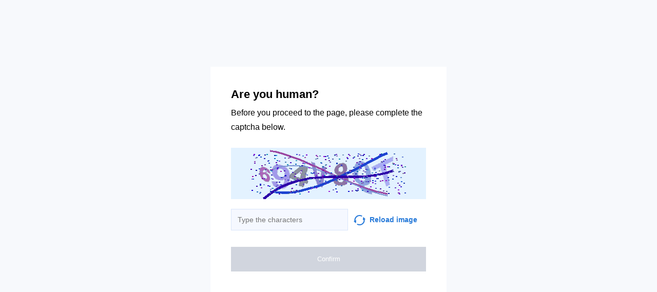

--- FILE ---
content_type: text/html; charset=utf-8
request_url: https://www.netoptik.ru/frames/men-frames/oprava-calvin-klein-ck5965-001
body_size: 37564
content:
<!doctypehtml><html lang=en><head><meta charset=UTF-8><meta content="noindex, noarchive"name=robots><meta content=IE=edge http-equiv=X-UA-Compatible><meta content=width=device-width,initial-scale=1.0 name=viewport><style>*{box-sizing:border-box;font-family:Inter,sans-serif}body{background-color:#f7f9fc}.container{background-color:#fff;width:460px;height:460px;margin-top:-230px;margin-left:-230px;padding:40px;position:absolute;top:50%;left:50%}.title{color:"#2C313B";margin-bottom:8px;font-size:22px;font-weight:700;line-height:28px}.subtitle{color:"#2C313B";margin-bottom:26px;font-size:16px;line-height:28px}.capture{background-color:#faebd7;width:100%;height:100px;margin-bottom:15px}.input{color:"#838A96";width:60%;background-color:#f5f8ff;border:1px solid #d9e5fa;outline:none;margin-right:11px;padding:8px 12px;font-size:14px;line-height:24px}.capture-image{vertical-align:middle;margin-right:8px}.reload{color:#277ad9;width:40%;font-size:14px;font-weight:600;line-height:24px}.reload:hover{cursor:pointer}.check-info{margin-bottom:32px}.btn{text-align:center;color:#fff;background-color:#2db262;border:none;outline:none;width:100%;padding:16px 0;font-size:13px;font-weight:500;line-height:16px;transition:all .2s linear}.disabled{cursor:"default !important";background-color:#d1d5de}.btn-hover{text-align:center;color:#fff;background-color:#2db262;border:none;outline:none;width:100%;padding:16px 0;font-size:13px;font-weight:500;line-height:16px;transition:all .2s linear}.btn-hover:hover{cursor:pointer;background-color:#2a8b4a}.btn:active{background-color:#8f8f8f}@media (width<=768px){body{background-color:#fff}.container{width:100%;top:unset;left:unset;margin-top:auto;margin-left:auto;padding:16px;display:block;position:static}.input,.reload{width:50%}}.display-none{display:none}</style><title></title></head><body onload=sendF()><div class=container><div class="title title-en">Are you human?</div><div class="title title-ru">Вы человек?</div><div class="subtitle subtitle-en">Before you proceed to the page, please complete the captcha below.</div><div class="subtitle subtitle-ru">Прежде чем перейти на страницу, заполните приведенную ниже капчу.</div><img class=capture src=[data-uri]><form id=frm method=GET><div class=check-info><input class="input input-en"placeholder="Type the characters"id=input><input class="input input-ru"placeholder="Введите символы"id=input><span class="reload reload-en"onclick="window.location.href = construct_utm_uri();"><img class=capture-image src=[data-uri]>Reload image</span><span class="reload reload-ru"onclick="window.location.href = construct_utm_uri();"><img class=capture-image src=[data-uri]>Обновить</span></div><button class="btn disabled btn-en"disabled id=btn>Confirm</button><button class="btn disabled btn-ru"disabled id=btn>Подтвердить</button></form></div><script>const input=document.getElementById("input");const btn=document.getElementById("btn");const titleRu=document.querySelector(".title-ru");const titleEn=document.querySelector(".title-en");const subtitleRu=document.querySelector(".subtitle-ru");const subtitleEn=document.querySelector(".subtitle-en");const inputEn=document.querySelector(".input-en");const inputRu=document.querySelector(".input-ru");const reloadRu=document.querySelector(".reload-ru");const reloadEn=document.querySelector(".reload-en");const btnEn=document.querySelector(".btn-en");const btnRu=document.querySelector(".btn-ru");const frm=document.getElementById("frm");let currentInput;let currentBtn;function get_param(store,type,id){var o=document.cookie.split(';');var p=undefined;for(var i=0;i<o.length;i++){if(o[i].indexOf(store)!=-1){var a=o[i].split('=');if(a.length>1){var q=a[1].split(',');if(q.length>id){p=q[id];}}}}
if(p==undefined){if(type=="int"){return 0;}if(type=="str"){return"";}}if(type=="int"){return parseInt(p);}return p+"";}
function mini_hostname(hostname,medium){if(hostname==undefined||hostname==""){return hostname;}
hostname=hostname.replace("www.","");if(medium=="organic"){if(get_param("__cap_p_","int",0)==1){hostname=hostname.split(".")[0];}}
return hostname;}
function get_utm_medium(){var mediums={"organic":["yandex","google","bing","search.yahoo","yahoo"],"referral":null};var m,a,v,f=0;var p=document.createElement("a");p.href=document.referrer;for(m in mediums){a=mediums[m];if(a==null){break;}
f=0;for(var i=0;i<a.length;i++){v=a[i];if(p.hostname.indexOf(v+'.')==0||p.hostname.indexOf('www.'+v+'.')==0){f=1;break;}}
if(f===1){break;}}
return m;}
function check_2l_loc_ref(loc,ref){var du2l=(get_param("__cap_p_","int",1)==1);if(du2l==0){return false;}
refspl=ref.split('.');locspl=loc.split('.');if(refspl.length>=2){var c=0;for(var i=locspl.length-1,j=refspl.length-1;i>=0,j>=0;i--,j--){if(locspl[i]==refspl[j]){c++;}
if(c==2){return true;}}}
return false;}
function construct_utm_uri(){var p=document.createElement('a');p.href=document.referrer;if(p.href=="")
{return window.location.href;}
var ref=p.hostname.replace("www.","");var loc=window.location.hostname.replace("www.","");if(loc==ref)
{return window.location.href;}
if(check_2l_loc_ref(loc,ref)==true)
{return window.location.href;}
if(window.location.href.indexOf("utm_")!=-1||window.location.href.indexOf("gclid=")!=-1||window.location.href.indexOf("yclid=")!=-1){return window.location.href;}
var uri=window.location.href;if(uri.indexOf('?')!=-1){uri+='&';}else{uri+='?';}
var medium=get_utm_medium();var hostname=mini_hostname(p.hostname,medium);uri+='utm_source='+hostname+'&utm_medium='+medium+'&utm_campaign='+hostname+'&utm_referrer='+hostname;return uri;}
function construct_params_form(frm){let parser=url=>url.slice(url.indexOf('?')+1).split('&').reduce((a,c)=>{let[key,value]=c.split('=');a[key]=value;return a;},{});var args=parser(window.location.href);var fld;for(var n in args){if(args[n]==undefined||args[n]=="undefined"){continue;}
fld=document.createElement("input");fld.setAttribute("type","hidden");fld.setAttribute("name",n);fld.setAttribute("value",args[n]);frm.appendChild(fld);}}
function construct_utm_form(frm){var p=document.createElement('a');p.href=document.referrer;if(p.href=="")
{return}
var ref=p.hostname.replace("www.","");var loc=window.location.hostname.replace("www.","");if(loc==ref)
{return}
if(check_2l_loc_ref(loc,ref)==true){return;}
if(window.location.href.indexOf("utm_")!=-1||window.location.href.indexOf("gclid=")!=-1||window.location.href.indexOf("yclid=")!=-1){return;}
var medium=get_utm_medium();var hostname=mini_hostname(p.hostname,medium);var utm=document.createElement("input");utm.setAttribute("type","hidden");utm.setAttribute("name","utm_source");utm.setAttribute("value",hostname);frm.appendChild(utm);utm=document.createElement("input");utm.setAttribute("type","hidden");utm.setAttribute("name","utm_medium");utm.setAttribute("value",medium);frm.appendChild(utm);utm=document.createElement("input");utm.setAttribute("type","hidden");utm.setAttribute("name","utm_campaign");utm.setAttribute("value",hostname);frm.appendChild(utm);utm=document.createElement("input");utm.setAttribute("type","hidden");utm.setAttribute("name","utm_referrer");utm.setAttribute("value",hostname);frm.appendChild(utm);return;}
function getLang(){let lang=navigator.language||navigator.userLanguage||"en";console.log(lang.split("-")[0].toLowerCase());return lang.split("-")[0].toLowerCase();}
construct_params_form(frm);construct_utm_form(frm)
if(getLang()=="ru"){titleEn.classList.add("display-none");subtitleEn.classList.add("display-none");inputEn.classList.add("display-none");reloadEn.classList.add("display-none");btnEn.classList.add("display-none");currentInput=inputRu;currentBtn=btnRu;}else{titleRu.classList.add("display-none");subtitleRu.classList.add("display-none");inputRu.classList.add("display-none");reloadRu.classList.add("display-none");btnRu.classList.add("display-none");currentInput=inputEn;currentBtn=btnEn;}
currentInput.addEventListener("input",updateValue);function updateValue(e){if(e.target.value.split("").length>6){currentBtn.className="btn-hover";currentBtn.disabled=false;}else{currentBtn.className="btn disabled";currentBtn.disabled=true;}}
frm.addEventListener("submit",submitValue);function submitValue(e){var xmlhttp;xmlhttp=new XMLHttpRequest();xmlhttp.open("POST",window.location.href,false);xmlhttp.setRequestHeader("Captcha-Code",currentInput.value.toUpperCase())
xmlhttp.send();return true;}
document.addEventListener('keydown',function(event){if(event.code=="Enter"){submitValue(event)
frm.submit();}
return true;});</script><script>const rawKey='86c8d001cd35688c1cec36d6fbf9889af6351a20ef202f92051c2ce5a052fe99'
const ivData=[78,8,127,169,135,68,100,133,106,102,106,54,32,109,78,90]
const iv=new Uint8Array(16).map((_,i)=>ivData[i]);function arrayBufferToHex(buffer){return[...new Uint8Array(buffer)].map(byte=>byte.toString(16).padStart(2,'0')).join('');}
function hexToArrayBuffer(hex){const bytes=new Uint8Array(hex.length/2);for(let i=0;i<hex.length;i+=2){bytes[i/2]=parseInt(hex.substr(i,2),16);}
return bytes.buffer;}
function bytesToBase64(bytes){const binString=[...new Uint8Array(bytes)].map((byte)=>String.fromCodePoint(byte),).join("");return btoa(binString);}
async function importKey(){return crypto.subtle.importKey('raw',hexToArrayBuffer(rawKey),{name:'AES-CBC',length:256},false,['encrypt','decrypt']);}
async function encryptText(text){const encoder=new TextEncoder();const key=await importKey();const encrypted=await crypto.subtle.encrypt({name:'AES-CBC',iv},key,encoder.encode(text));return bytesToBase64(encrypted)}
async function createF(){const parseIn=(element,options)=>{return{element,options}}
var sourceValueNames=[];var sourceValues=[];let gl=document.createElement('canvas').getContext('webgl')
const unparsedData=[parseIn(navigator,{functions:{skipPatterns:['getDi']}}),parseIn(window.screen),parseIn(new AudioContext()),parseIn(gl,{functions:{disableParse:true},objects:{disableParse:true}}),parseIn(gl.getParameter(gl.getExtension('WEBGL_debug_renderer_info').UNMASKED_RENDERER_WEBGL)),parseIn(gl.getParameter(gl.getExtension('WEBGL_debug_renderer_info').UNMASKED_VENDOR_WEBGL)),]
return await toJSON(unparsedData);async function toJSON(data){const result=[]
for(let item of data){if(!item.element)continue;result.push(await parse(item))}
let source={appCodeName:result[0]?.appCodeName,appName:result[0]?.appName,bluetooth:result[0]?.bluetooth?.getAvailability,cookieEnabled:result[0]?.cookieEnabled,deviceMemory:result[0]?.deviceMemory,wgslLanguageFeatures:result[0]?.gpu?.wgslLanguageFeatures?.size,getPreferredCanvasFormat:result[0]?.gpu?.getPreferredCanvasFormat,hardwareConcurrency:result[0]?.hardwareConcurrency,keyboard:result[0]?.keyboard?.getLayoutMap?.size,language:result[0]?.language,mediaDevices:result[0]?.mediaDevices?.getSupportedConstraints,pdfViewerEnabled:result[0]?.pdfViewerEnabled,platform:result[0]?.platform,plugins:result[0]?.plugins?.length,product:result[0]?.product,userAgent:result[0]?.userAgent,os:result[0]?.userAgentData?.platform,mobile:result[0]?.userAgentData?.mobile,webdriver:result[0]?.webdriver,monitor:result[1],destinationSound:result[2]?.destination?.channelCount,videoCard:result[4],company:result[5]}
for(let el in result[0]?.mediaDevices?.getSupportedConstraints){source['mediaDevices_'+el]=result[0]?.mediaDevices?.getSupportedConstraints[el];}
for(let mon in result[1]){source['monitor_'+mon]=result[1][mon];}
for(let mo in source.monitor_orientation){source['monitor_orientation_'+mo]=source.monitor_orientation[mo];}
delete source['monitor_orientation'];delete source['monitor'];delete source['mediaDevices'];source.host=location.host;let resultSource={};['appCodeName','appName','bluetooth','cookieEnabled','deviceMemory','wgslLanguageFeatures','getPreferredCanvasFormat','hardwareConcurrency','keyboard','language','pdfViewerEnabled','platform','plugins','product','userAgent','os','mobile','webdriver','destinationSound','videoCard','company','mediaDevices_aspectRatio','mediaDevices_autoGainControl','mediaDevices_brightness','mediaDevices_channelCount','mediaDevices_colorTemperature','mediaDevices_contrast','mediaDevices_deviceId','mediaDevices_displaySurface','mediaDevices_echoCancellation','mediaDevices_exposureCompensation','mediaDevices_exposureMode','mediaDevices_exposureTime','mediaDevices_facingMode','mediaDevices_focusDistance','mediaDevices_focusMode','mediaDevices_frameRate','mediaDevices_groupId','mediaDevices_height','mediaDevices_iso','mediaDevices_latency','mediaDevices_noiseSuppression','mediaDevices_pan','mediaDevices_pointsOfInterest','mediaDevices_resizeMode','mediaDevices_sampleRate','mediaDevices_sampleSize','mediaDevices_saturation','mediaDevices_sharpness','mediaDevices_suppressLocalAudioPlayback','mediaDevices_tilt','mediaDevices_torch','mediaDevices_whiteBalanceMode','mediaDevices_width','mediaDevices_zoom','monitor_availWidth','monitor_availHeight','monitor_width','monitor_height','monitor_colorDepth','monitor_pixelDepth','monitor_availLeft','monitor_availTop','monitor_onchange','monitor_isExtended','monitor_orientation_angle','monitor_orientation_type','monitor_orientation_onchange'].forEach(el=>{resultSource[el]=source[el];});return resultSource}
async function parse(item){const createPending=async(key,func)=>{if(func instanceof Promise)func.catch(()=>'fetching error')
return{key,data:await func}}
const resolvePendings=async(store,pending)=>{await Promise.all(pending).then((resolved)=>{resolved.forEach((payload)=>{store[payload.key]=payload.data})})}
const appendGettersFromProtoTo=(item)=>{const findGetters=(item)=>{if(!item||!'__proto__'in item)return[]
return Object.entries(Object.getOwnPropertyDescriptors(item.__proto__)).filter(([key,descriptor])=>descriptor.get==='function')}
for(let[key,descriptor]of findGetters(item))item[key]=descriptor.get()}
const parseFields=async(item,parent)=>{const options=('options'in item)?item.options:undefined
item=item.element
const store={}
const pending=[]
for(let key in item){if(item[key]===undefined)continue
if(!item[key]||Object.getPrototypeOf(item[key])===Object.prototype){store[key]=item[key]
continue}
if(typeof item[key]==='function'&&!options?.functions?.disableParse){if(options?.functions?.skipPatterns instanceof Array&&includesAtLeastOne(key,options?.functions?.skipPatterns))continue
if(item[key].length===0&&!Object.hasOwn(window,key)&&includesAtLeastOne(key,['createGain','createOscillator','enumerate','getPreferred','get'])){try{let result=item[key]()
if(result instanceof Promise){result=await result.catch(()=>undefined)}
if(typeof result!='object')store[key]=result
else pending.push(createPending(key,parseFields(parseIn(result),item)))}catch(e){store[key]='get error'}}
continue}
if(typeof item[key]==='object'&&!options?.objects?.disableParse){if(item[key]==parent)store[key]='Parent ref'
else pending.push(createPending(key,parseFields(parseIn(item[key],options),item)))}else store[key]=item[key]}
await resolvePendings(store,pending).catch(()=>{store['pending']='error'})
return store}
if(!'element'in item)return{}
if(typeof item.element!='object')return item.element
appendGettersFromProtoTo(item.element)
const store=await parseFields(item).catch(()=>({}))
if(isEmpty(store))return undefined
return store}
function isEmpty(data){if(data===undefined)return true
if(typeof data!="object")return false
for(const key in data)
if(Object.hasOwn(data,key))return false;return true;}
function includesAtLeastOne(str,patterns){if(!patterns)return false
for(let pattern of patterns)
if(str.includes(pattern))return true
return false}}
async function sendF(){const fJson=await createF();const encryptedF=await encryptText(JSON.stringify(fJson))
const res=await fetch("/",{method:"POST",headers:{"Content-Type":"application/json","X-09794e04-734c-4e34-b0d8-1baaa3a960ad":Date.now().toString(),},body:encryptedF,});}</script></body></html>